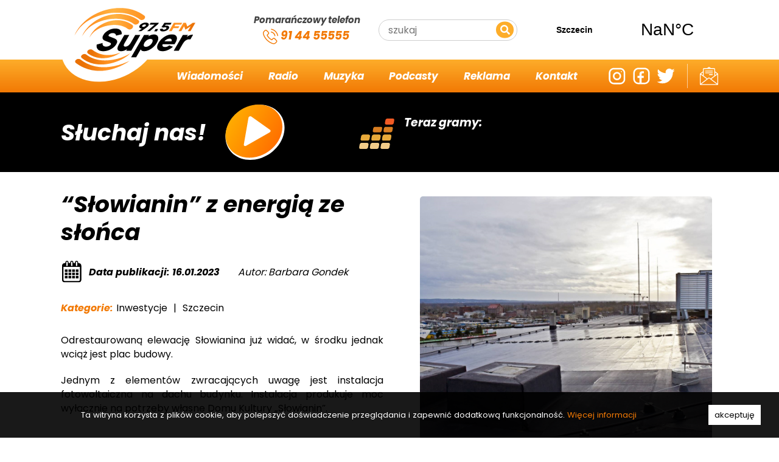

--- FILE ---
content_type: text/html; charset=UTF-8
request_url: https://super.fm/wiadomosci/3825/slowianin-z-energia-ze-slonca
body_size: 9442
content:
<!DOCTYPE html>
<html>
<head>
    <meta charset="utf-8">
<title>“Słowianin” z energią ze słońca - Super FM</title>

    <meta name="title" content="“Słowianin” z energią ze słońca">
    <meta property="og:title" content="“Słowianin” z energią ze słońca"/>

    <meta name="description" content="Odrestaurowaną elewację Słowianina już widać, w środku jednak wciąż jest plac budowy">
    <meta property="og:description" content="Odrestaurowaną elewację Słowianina już widać, w środku jednak wciąż jest plac budowy"/>

    <meta property="og:type" content="website"/>

    <meta property="og:image" content="https://super.fm/storage/app/uploads/public/63c/570/37e/63c57037e7e17612723823.jpg"/>

<meta property="og:url" content="" />


<meta name="author" content="SSI - ssi.com.pl">


<meta name="viewport" content="width=device-width, initial-scale=1.0">

<link rel="icon" type="image/png" href="https://super.fm/storage/app/uploads/public/5f8/6f3/983/5f86f3983122e636480233.png">
<link href="https://super.fm/themes/default/assets/dist/css/main.css" rel="stylesheet">


<script src="https://super.fm/themes/default/assets/dist/js/main.js"></script>

<script src="/modules/system/assets/js/framework.combined-min.js"></script>
<link rel="stylesheet" property="stylesheet" href="/modules/system/assets/css/framework.extras-min.css">


    <!-- Global site tag (gtag.js) - Google Analytics -->
<script async src="https://www.googletagmanager.com/gtag/js?id=G-3BW4HHCZME"></script>
<script>
  window.dataLayer = window.dataLayer || [];
  function gtag(){dataLayer.push(arguments);}
  gtag('js', new Date());

  gtag('config', 'G-3BW4HHCZME');
</script>
</head>
<body>

    <div id="fb-root"></div>
    <script async defer crossorigin="anonymous" src="https://connect.facebook.net/pl_PL/sdk.js#xfbml=1&version=v8.0" nonce="UCSgvGlT"></script>

    <div class="site-wrapper">
        <!-- Header -->
        <header class="header width-container  ">
            <a class="header__logo" href="/"><img src="/storage/app/media/logos/logo-super%20v5.svg" alt="Strona główna"></a>

<nav class="header__nav">
    <div class="header__top-bar">
        <div class="header__contact-wrapper">
            <span class="header__tel-label">Pomarańczowy telefon</span> 
            <a href="tel:91 44 55555" class="header__tel-contact"><svg class="svg-icon" version="1.1" id="Layer_1" xmlns="http://www.w3.org/2000/svg"
     x="0px" y="0px" width="31.793px" height="31.84px" viewBox="0 0 31.793 31.84" xml:space="preserve">
	<g>
		<path d="M25.139,19.723c-0.65-0.68-1.438-1.039-2.27-1.039c-0.828,0-1.619,0.354-2.301,1.033l-2.123,2.117
			c-0.174-0.094-0.35-0.182-0.516-0.27c-0.242-0.121-0.473-0.234-0.666-0.355c-1.99-1.264-3.799-2.91-5.531-5.041
			c-0.84-1.062-1.404-1.955-1.814-2.861c0.553-0.504,1.063-1.029,1.561-1.533c0.188-0.188,0.375-0.382,0.563-0.57
			c1.412-1.41,1.412-3.238,0-4.65l-1.834-1.834C9.998,4.51,9.783,4.295,9.582,4.081C9.18,3.663,8.756,3.234,8.318,2.831
			c-0.652-0.646-1.432-0.988-2.25-0.988c-0.82,0-1.613,0.343-2.287,0.988l-0.01,0.012L1.484,5.148
			c-0.859,0.858-1.35,1.908-1.457,3.124c-0.16,1.963,0.416,3.791,0.859,4.986c1.09,2.937,2.715,5.658,5.141,8.574
			c2.943,3.514,6.486,6.291,10.531,8.246c1.545,0.732,3.605,1.6,5.912,1.746c0.143,0.008,0.289,0.016,0.424,0.016
			c1.553,0,2.857-0.561,3.879-1.668c0.006-0.014,0.02-0.02,0.023-0.033c0.352-0.422,0.756-0.805,1.178-1.215
			c0.289-0.275,0.586-0.564,0.873-0.867c0.666-0.691,1.016-1.498,1.016-2.326c0-0.832-0.355-1.633-1.035-2.305L25.139,19.723z
			M27.545,26.799c-0.262,0.283-0.531,0.537-0.82,0.82c-0.436,0.416-0.879,0.854-1.297,1.346c-0.678,0.725-1.479,1.066-2.525,1.066
			c-0.102,0-0.209,0-0.309-0.006c-1.998-0.127-3.852-0.906-5.244-1.572c-3.803-1.842-7.143-4.455-9.916-7.768
			c-2.293-2.766-3.824-5.317-4.838-8.06C1.969,10.956,1.74,9.649,1.842,8.42C1.908,7.633,2.211,6.983,2.77,6.424l2.291-2.293
			c0.33-0.309,0.68-0.475,1.021-0.475c0.424,0,0.768,0.256,0.98,0.471l0.021,0.02C7.494,4.53,7.885,4.926,8.291,5.35
			C8.5,5.565,8.717,5.78,8.932,6l1.834,1.834c0.713,0.713,0.713,1.373,0,2.084c-0.195,0.195-0.385,0.391-0.578,0.578
			c-0.566,0.577-1.104,1.116-1.688,1.639c-0.014,0.015-0.025,0.021-0.033,0.035c-0.578,0.578-0.473,1.143-0.35,1.524l0.02,0.06
			c0.479,1.158,1.148,2.246,2.17,3.542l0.008,0.008c1.854,2.285,3.809,4.064,5.967,5.43c0.275,0.174,0.557,0.316,0.826,0.451
			c0.24,0.121,0.471,0.234,0.666,0.355c0.023,0.014,0.053,0.033,0.08,0.049c0.229,0.113,0.441,0.166,0.666,0.166
			c0.557,0,0.906-0.35,1.02-0.463l2.299-2.297c0.229-0.229,0.592-0.504,1.014-0.504c0.418,0,0.762,0.26,0.969,0.488l0.014,0.016
			l3.701,3.701C28.23,25.381,28.23,26.088,27.545,26.799z M21.818,9.979c1.277,1.277,2.105,2.876,2.406,4.637
			c0.074,0.445,0.459,0.753,0.895,0.753c0.057,0,0.104-0.006,0.154-0.014c0.498-0.08,0.826-0.552,0.746-1.047
			c-0.361-2.13-1.369-4.072-2.91-5.611C21.57,7.158,19.629,6.15,17.5,5.788c-0.498-0.08-0.961,0.25-1.049,0.737
			c-0.088,0.491,0.234,0.967,0.732,1.048C18.943,7.868,20.543,8.702,21.818,9.979z M26.988,4.805
			c-2.541-2.541-5.734-4.193-9.24-4.791c-0.49-0.088-0.955,0.249-1.041,0.738c-0.082,0.498,0.248,0.961,0.746,1.049
			c3.131,0.531,5.986,2.016,8.258,4.279c2.271,2.271,3.75,5.127,4.281,8.258c0.072,0.444,0.455,0.752,0.895,0.752
			c0.055,0,0.102-0.006,0.152-0.014c0.492-0.072,0.828-0.542,0.74-1.031C31.182,10.538,29.527,7.344,26.988,4.805z"/>
	</g>
</svg> 91 44 55555</a>
        </div>

        <form action="https://super.fm/wyszukiwanie" method="get" class="searchbar">
    <div class="searchbar__wrapper">
        <input name="q" type="text" placeholder="szukaj" autocomplete="off" class="searchbar__input">
        <button type="submit" class="searchbar__button"><i class="fas fa-search"></i></button>
    </div>
</form>        <div class="weather-widget-wrapper"  id="weather-widget">
    <a class="weatherwidget-io weather-widget" href="https://forecast7.com/pl/53d4314d55/szczecin/" data-label_1="Szczecin" data-mode="Current" data-theme="pure" >Szczecin</a>

    <script>
        !function(d, s, id) {
            var js, fjs = d.getElementsByTagName(s)[0];

            if (!d.getElementById(id)) {
                js = d.createElement(s);
                js.id = id;
                js.src = 'https://weatherwidget.io/js/widget.min.js';
                fjs.parentNode.insertBefore(js, fjs);
            }
        } (document, 'script', 'weatherwidget-io-js');
    </script>
</div>        
    </div>

    <div class="header__nav-wrapper"> 
    <ul class="header__menuList">
                        <li role="presentation" class="header__menuItem   header__menuItem--hasSubmenu">
                    <span class="header__menuLink ">Wiadomości</span>
        
                    <ul class="header__submenu header__submenu--hidden">    <li role="presentation" class="header__menuItem   ">
                    <a class="header__menuLink " href="https://super.fm/wiadomosci/szczecin" >Szczecin</a>
        
            </li>
    <li role="presentation" class="header__menuItem   ">
                    <a class="header__menuLink " href="https://super.fm/wiadomosci/pomorze-zachodnie" >Pomorze Zachodnie</a>
        
            </li>
    <li role="presentation" class="header__menuItem   ">
                    <a class="header__menuLink " href="https://super.fm/wiadomosci/polska-i-swiat" >Polska i świat</a>
        
            </li>
    <li role="presentation" class="header__menuItem   ">
                    <a class="header__menuLink " href="https://super.fm/wiadomosci/inwestycje" >Inwestycje</a>
        
            </li>
    <li role="presentation" class="header__menuItem   ">
                    <a class="header__menuLink " href="https://super.fm/wiadomosci/kultura" >Kultura</a>
        
            </li>
    <li role="presentation" class="header__menuItem   ">
                    <a class="header__menuLink " href="https://super.fm/wiadomosci/sport" >Sport</a>
        
            </li>
    <li role="presentation" class="header__menuItem   ">
                    <a class="header__menuLink " href="https://super.fm/wiadomosci/galerie-zdjec" >Galerie zdjęć</a>
        
            </li>
    <li role="presentation" class="header__menuItem   ">
                    <a class="header__menuLink " href="https://super.fm/wiadomosci" >Pokaż wszystkie</a>
        
            </li>
</ul>
            </li>
    <li role="presentation" class="header__menuItem   header__menuItem--hasSubmenu">
                    <span class="header__menuLink ">Radio</span>
        
                    <ul class="header__submenu header__submenu--hidden">    <li role="presentation" class="header__menuItem   ">
                    <a class="header__menuLink " href="https://super.fm/ramowka" >Ramówka</a>
        
            </li>
    <li role="presentation" class="header__menuItem   ">
                    <a class="header__menuLink " href="https://super.fm/zespol" >Nasz zespół</a>
        
            </li>
    <li role="presentation" class="header__menuItem   ">
                    <a class="header__menuLink " href="https://super.fm/praca" >Praca</a>
        
            </li>
</ul>
            </li>
    <li role="presentation" class="header__menuItem   header__menuItem--hasSubmenu">
                    <span class="header__menuLink ">Muzyka</span>
        
                    <ul class="header__submenu header__submenu--hidden">    <li role="presentation" class="header__menuItem   ">
                    <a class="header__menuLink " href="https://super.fm/co-bylo-grane" >Co było grane?</a>
        
            </li>
</ul>
            </li>
    <li role="presentation" class="header__menuItem   ">
                    <a class="header__menuLink " href="https://super.fm/podcasty" >Podcasty</a>
        
            </li>
    <li role="presentation" class="header__menuItem   ">
                    <a class="header__menuLink " href="https://super.fm/reklama-w-radiu" >Reklama</a>
        
            </li>
    <li role="presentation" class="header__menuItem   ">
                    <a class="header__menuLink " href="https://super.fm/kontakt" >Kontakt</a>
        
            </li>
            </ul>

    <div class="header__aside-menu">
        <ul class="header__social-media">
            <li class="header__social-media-item">
                <a href="http://instagram.com/radio_super_fm" class="header__social-media-link">
                    <svg class="svg-icon" version="1.1" id="Layer_1" xmlns="http://www.w3.org/2000/svg"
     x="0px" y="0px" width="40px" height="40px" viewBox="0 0 40 40" style="enable-background:new 0 0 40 40;" xml:space="preserve">
	<g>
		<path d="M26.551,2.201h-13.5c-6.212,0-11.25,5.038-11.25,11.25v13.5c0,6.212,5.038,11.25,11.25,11.25h13.5
			c6.212,0,11.25-5.038,11.25-11.25v-13.5C37.801,7.239,32.763,2.201,26.551,2.201L26.551,2.201z M34.426,26.951
			c0,4.342-3.532,7.875-7.875,7.875h-13.5c-4.342,0-7.875-3.533-7.875-7.875v-13.5c0-4.342,3.533-7.875,7.875-7.875h13.5
			c4.343,0,7.875,3.533,7.875,7.875V26.951z M34.426,26.951"/>
		<path d="M19.801,11.201c-4.97,0-9,4.03-9,9c0,4.97,4.03,9,9,9c4.971,0,9-4.03,9-9C28.801,15.23,24.771,11.201,19.801,11.201
			L19.801,11.201z M19.801,25.826c-3.101,0-5.625-2.524-5.625-5.625c0-3.103,2.524-5.625,5.625-5.625s5.625,2.522,5.625,5.625
			C25.426,23.302,22.901,25.826,19.801,25.826L19.801,25.826z M19.801,25.826"/>
		<path d="M30.675,10.526c0,0.662-0.537,1.199-1.199,1.199s-1.199-0.537-1.199-1.199s0.537-1.199,1.199-1.199
			S30.675,9.864,30.675,10.526L30.675,10.526z M30.675,10.526"/>
	</g>
</svg>                </a>
            </li>

            <li class="header__social-media-item">
                <a href="http://facebook.com/superfmszczecin" class="header__social-media-link">
                    <svg class="svg-icon" version="1.1" id="Layer_1" xmlns="http://www.w3.org/2000/svg"
     x="0px" y="0px" width="40px" height="40px" viewBox="0 0 40 40" style="enable-background:new 0 0 40 40;" xml:space="preserve">
	<path d="M26.791,1.958h-13.5c-6.212,0-11.25,5.037-11.25,11.249v13.501c0,6.211,5.038,11.25,11.25,11.25h13.5
		c6.213,0,11.25-5.039,11.25-11.25V13.208C38.041,6.996,33.004,1.958,26.791,1.958z M34.666,26.709c0,4.342-3.533,7.875-7.875,7.875
		h-6.54V24.27h4.79l0.002-4.542h-4.792V16.49c0-0.385,0.023-0.741,0.117-1.083c0.091-0.338,0.273-0.673,0.566-0.915
		c0.195-0.162,0.428-0.279,0.682-0.357c0.342-0.104,0.727-0.146,1.182-0.146l2.414-0.002V9.768l-3.586-0.005
		c-1.895,0.002-3.388,0.619-4.428,1.684c-1.038,1.066-1.645,2.61-1.647,4.564v3.716h-4.179v4.542h4.179v10.314h-2.259
		c-4.342,0-7.875-3.533-7.875-7.875V13.208c0-4.342,3.533-7.875,7.875-7.875h13.5c4.342,0,7.875,3.533,7.875,7.875V26.709z"/>
</svg>                </a>
            </li>

            <li class="header__social-media-item">
                <a href="http://twitter.com/radio_superfm" class="header__social-media-link">
                    <svg class="svg-icon" version="1.1" class="svg-icon" id="Layer_1" xmlns="http://www.w3.org/2000/svg" xmlns:xlink="http://www.w3.org/1999/xlink" x="0px" y="0px"
	 width="40px" height="40px" viewBox="0 0 40 40" enable-background="new 0 0 40 40" xml:space="preserve">
	<path d="M39.5,7.598c-1.45,0.652-2.995,1.085-4.606,1.295c1.656-1.015,2.922-2.61,3.518-4.533c-1.546,0.945-3.252,1.613-5.07,1.985
		C31.873,4.743,29.781,3.75,27.5,3.75c-4.427,0-7.99,3.685-7.99,8.203c0,0.65,0.054,1.275,0.185,1.87
		c-6.647-0.332-12.529-3.6-16.48-8.577C2.526,6.473,2.121,7.877,2.121,9.39c0,2.84,1.426,5.357,3.551,6.815
		c-1.285-0.025-2.545-0.408-3.612-1.01v0.09c0,3.984,2.771,7.295,6.406,8.058c-0.651,0.183-1.36,0.27-2.096,0.27
		c-0.512,0-1.029-0.03-1.514-0.14c1.036,3.247,3.976,5.635,7.471,5.712c-2.72,2.183-6.174,3.498-9.913,3.498
		c-0.656,0-1.285-0.03-1.914-0.112c3.542,2.342,7.739,3.68,12.266,3.68c14.713,0,22.756-12.5,22.756-23.335
		c0-0.362-0.012-0.712-0.029-1.06C37.08,10.7,38.413,9.257,39.5,7.598z"/>
</svg>                </a>
            </li>
        </ul>

        <ul class="header__contact">
            <li class="header__contact-item header__contact-item--phone">
                <a class="header__contact-link" href="tel:91 44 55555"><svg class="svg-icon" version="1.1" id="Layer_1" xmlns="http://www.w3.org/2000/svg"
     x="0px" y="0px" width="31.793px" height="31.84px" viewBox="0 0 31.793 31.84" xml:space="preserve">
	<g>
		<path d="M25.139,19.723c-0.65-0.68-1.438-1.039-2.27-1.039c-0.828,0-1.619,0.354-2.301,1.033l-2.123,2.117
			c-0.174-0.094-0.35-0.182-0.516-0.27c-0.242-0.121-0.473-0.234-0.666-0.355c-1.99-1.264-3.799-2.91-5.531-5.041
			c-0.84-1.062-1.404-1.955-1.814-2.861c0.553-0.504,1.063-1.029,1.561-1.533c0.188-0.188,0.375-0.382,0.563-0.57
			c1.412-1.41,1.412-3.238,0-4.65l-1.834-1.834C9.998,4.51,9.783,4.295,9.582,4.081C9.18,3.663,8.756,3.234,8.318,2.831
			c-0.652-0.646-1.432-0.988-2.25-0.988c-0.82,0-1.613,0.343-2.287,0.988l-0.01,0.012L1.484,5.148
			c-0.859,0.858-1.35,1.908-1.457,3.124c-0.16,1.963,0.416,3.791,0.859,4.986c1.09,2.937,2.715,5.658,5.141,8.574
			c2.943,3.514,6.486,6.291,10.531,8.246c1.545,0.732,3.605,1.6,5.912,1.746c0.143,0.008,0.289,0.016,0.424,0.016
			c1.553,0,2.857-0.561,3.879-1.668c0.006-0.014,0.02-0.02,0.023-0.033c0.352-0.422,0.756-0.805,1.178-1.215
			c0.289-0.275,0.586-0.564,0.873-0.867c0.666-0.691,1.016-1.498,1.016-2.326c0-0.832-0.355-1.633-1.035-2.305L25.139,19.723z
			M27.545,26.799c-0.262,0.283-0.531,0.537-0.82,0.82c-0.436,0.416-0.879,0.854-1.297,1.346c-0.678,0.725-1.479,1.066-2.525,1.066
			c-0.102,0-0.209,0-0.309-0.006c-1.998-0.127-3.852-0.906-5.244-1.572c-3.803-1.842-7.143-4.455-9.916-7.768
			c-2.293-2.766-3.824-5.317-4.838-8.06C1.969,10.956,1.74,9.649,1.842,8.42C1.908,7.633,2.211,6.983,2.77,6.424l2.291-2.293
			c0.33-0.309,0.68-0.475,1.021-0.475c0.424,0,0.768,0.256,0.98,0.471l0.021,0.02C7.494,4.53,7.885,4.926,8.291,5.35
			C8.5,5.565,8.717,5.78,8.932,6l1.834,1.834c0.713,0.713,0.713,1.373,0,2.084c-0.195,0.195-0.385,0.391-0.578,0.578
			c-0.566,0.577-1.104,1.116-1.688,1.639c-0.014,0.015-0.025,0.021-0.033,0.035c-0.578,0.578-0.473,1.143-0.35,1.524l0.02,0.06
			c0.479,1.158,1.148,2.246,2.17,3.542l0.008,0.008c1.854,2.285,3.809,4.064,5.967,5.43c0.275,0.174,0.557,0.316,0.826,0.451
			c0.24,0.121,0.471,0.234,0.666,0.355c0.023,0.014,0.053,0.033,0.08,0.049c0.229,0.113,0.441,0.166,0.666,0.166
			c0.557,0,0.906-0.35,1.02-0.463l2.299-2.297c0.229-0.229,0.592-0.504,1.014-0.504c0.418,0,0.762,0.26,0.969,0.488l0.014,0.016
			l3.701,3.701C28.23,25.381,28.23,26.088,27.545,26.799z M21.818,9.979c1.277,1.277,2.105,2.876,2.406,4.637
			c0.074,0.445,0.459,0.753,0.895,0.753c0.057,0,0.104-0.006,0.154-0.014c0.498-0.08,0.826-0.552,0.746-1.047
			c-0.361-2.13-1.369-4.072-2.91-5.611C21.57,7.158,19.629,6.15,17.5,5.788c-0.498-0.08-0.961,0.25-1.049,0.737
			c-0.088,0.491,0.234,0.967,0.732,1.048C18.943,7.868,20.543,8.702,21.818,9.979z M26.988,4.805
			c-2.541-2.541-5.734-4.193-9.24-4.791c-0.49-0.088-0.955,0.249-1.041,0.738c-0.082,0.498,0.248,0.961,0.746,1.049
			c3.131,0.531,5.986,2.016,8.258,4.279c2.271,2.271,3.75,5.127,4.281,8.258c0.072,0.444,0.455,0.752,0.895,0.752
			c0.055,0,0.102-0.006,0.152-0.014c0.492-0.072,0.828-0.542,0.74-1.031C31.182,10.538,29.527,7.344,26.988,4.805z"/>
	</g>
</svg></a>
            </li>

            <li class="header__contact-item header__contact-item--email">
                <a class="header__contact-link" href="mailto:radio@super.fm"><svg class="svg-icon" version="1.1" id="Layer_1" xmlns="http://www.w3.org/2000/svg" x="0px" y="0px" width="34.399px" height="34.398px" viewBox="0 0 34.399 34.398" xml:space="preserve">
	<g>
		<path d="M34.399,13.03H34.36c0-0.003-0.002-0.006-0.002-0.008c-0.008-0.034-0.021-0.074-0.033-0.106
			c-0.037-0.065-0.059-0.105-0.094-0.147c-0.018-0.027-0.053-0.068-0.094-0.105l-0.004-0.01L28.729,8.45l0.002-4.287
			c0-1.049-0.85-1.898-1.898-1.898h-6.074l-2.404-1.869C18.014,0.131,17.604,0,17.197,0c-0.408,0-0.818,0.134-1.156,0.397
			l-2.404,1.867H7.564c-1.049,0-1.898,0.85-1.898,1.898V8.45l-5.37,4.174l-0.053,0.055c-0.023,0.021-0.06,0.063-0.089,0.104
			c-0.017,0.024-0.042,0.06-0.065,0.097c-0.03,0.068-0.045,0.112-0.056,0.163c-0.008,0.025-0.021,0.078-0.025,0.138l-0.004,0.006
			L0,32.498c0.002,0.176,0.028,0.348,0.077,0.512C0.026,33.113,0,33.226,0,33.341c0,0.158,0.049,0.316,0.15,0.453
			c0.144,0.197,0.374,0.309,0.612,0.309c0.038,0,0.076-0.002,0.114-0.008c0.304,0.195,0.658,0.303,1.021,0.303h30.6
			c0.365-0.002,0.721-0.109,1.025-0.307c0.033,0.006,0.066,0.01,0.1,0.01l0.207,0.01v-0.035c0.197-0.055,0.367-0.188,0.469-0.367
			c0.066-0.121,0.096-0.246,0.096-0.369c0-0.115-0.025-0.225-0.074-0.324c0.051-0.168,0.076-0.34,0.078-0.516V13.03z M28.729,10.392
			l3.457,2.688l-3.457,2.601V10.392z M16.857,1.45l0.125,0.156c0.061-0.051,0.135-0.076,0.211-0.076
			c0.076,0.002,0.15,0.025,0.218,0.076l0.845,0.658h-2.121l0.844-0.658L16.857,1.45z M7.194,4.163c0-0.203,0.165-0.365,0.368-0.365
			h19.268c0.201,0,0.363,0.162,0.365,0.365v12.67l-6.891,5.184L18.352,20.5c-0.34-0.264-0.75-0.396-1.157-0.396
			c-0.408,0-0.818,0.133-1.154,0.396l-1.956,1.52l-6.891-5.185V4.163z M5.662,10.394v5.287l-3.457-2.602L5.662,10.394z M1.528,31.771
			V14.493l11.301,8.502L1.528,31.771z M2.62,32.865L16.979,21.71c0.063-0.051,0.138-0.074,0.214-0.074
			c0.074,0,0.15,0.023,0.218,0.076l14.363,11.152H2.62z M21.561,22.992l11.299-8.499l0.002,17.278L21.561,22.992z M24.516,11.198
			c0-0.424-0.344-0.766-0.768-0.766H10.646c-0.425,0-0.767,0.344-0.767,0.766c0,0.423,0.342,0.766,0.767,0.768h13.103
			C24.172,11.964,24.516,11.621,24.516,11.198z M23.749,13.83h-5.984c-0.423,0.002-0.767,0.345-0.767,0.769
			c0,0.422,0.344,0.767,0.767,0.767h5.984c0.424,0,0.768-0.345,0.768-0.767C24.516,14.175,24.172,13.83,23.749,13.83z M10.646,8.565
			h13.103c0.424,0,0.768-0.344,0.768-0.767c0-0.425-0.344-0.767-0.768-0.767H10.646c-0.425,0-0.767,0.342-0.767,0.767
			C9.879,8.222,10.221,8.565,10.646,8.565z"/>
	</g>
</svg></a>
            </li>
        </ul>
    </div>
</div></nav>

<div class="header__hamburger">
    <span></span>
    <span></span>
    <span></span>
</div>

<div class="header__player-bar">
    <div class="header__player">
        <span class="header__player-label">Słuchaj nas!</span>

        <button class="header__play-button" id="player-link">
            <svg version="1.1" id="Warstwa_1" xmlns="http://www.w3.org/2000/svg" xmlns:xlink="http://www.w3.org/1999/xlink" x="0px" y="0px"
	 width="177.031px" height="165.956px" viewBox="0 0 177.031 165.956" enable-background="new 0 0 177.031 165.956"
	 xml:space="preserve">
	<g>
		<path class="inside-shape" fill="#FFFFFF" d="M160.438,24.526c-13.771-15.646-34.2-24.264-57.523-24.264S56.167,8.88,36.956,24.526
			C17.745,40.175,5.046,60.98,1.2,83.109c-3.846,22.13,1.62,42.935,15.393,58.581c13.771,15.648,34.201,24.266,57.523,24.266
			c23.323,0,46.748-8.617,65.959-24.266c19.213-15.647,31.91-36.452,35.756-58.581S174.212,40.176,160.438,24.526z"/>

		<linearGradient id="SVGID_1_" gradientUnits="userSpaceOnUse" x1="152.8516" y1="118.6973" x2="17.8277" y2="40.7412">
			<stop  offset="0" style="stop-color:#FF7000"/>
			<stop  offset="1" style="stop-color:#FFAB00"/>
		</linearGradient>

		<path fill="url(#SVGID_1_)" d="M154.548,23.349C141.296,8.292,121.638,0,99.196,0c-22.443,0-44.983,8.292-63.47,23.349
			C17.24,38.406,5.021,58.426,1.32,79.719c-3.701,21.295,1.56,41.314,14.812,56.371s32.91,23.349,55.352,23.349
			c22.443,0,44.984-8.292,63.469-23.349c18.488-15.058,30.706-35.077,34.406-56.371C173.06,58.426,167.801,38.406,154.548,23.349z
			M132.218,83.606l-70.236,40.025c-0.914,0.521-1.912,0.785-2.867,0.785c-0.796,0-1.562-0.184-2.227-0.553
			c-1.459-0.812-2.184-2.396-1.884-4.119l13.913-80.052c0.3-1.723,1.574-3.306,3.316-4.119c1.741-0.812,3.669-0.723,5.014,0.232
			l56.32,40.026c1.219,0.866,1.789,2.325,1.518,3.887C134.812,81.282,133.736,82.74,132.218,83.606z"/>
	</g>
</svg>                     
        </button>
    </div>

    <div class="header__current-play-wrapper">
        <div class="header__player-decorator">
            <svg version="1.1" id="Warstwa_1" xmlns="http://www.w3.org/2000/svg" xmlns:xlink="http://www.w3.org/1999/xlink" x="0px" y="0px"
	 width="66px" height="56px" viewBox="0 0 66 56" enable-background="new 0 0 66 56" xml:space="preserve">
	<g>
		<g>
			<path fill="#F2CC89" d="M55.986,52.554c-0.289,1.627-1.865,2.946-3.5,2.946H42.375c-1.637,0-2.738-1.319-2.449-2.946l0.865-4.945
				c0.291-1.626,1.877-3.109,3.513-3.109h10.111c1.636,0,2.728,1.482,2.437,3.109L55.986,52.554z"/>
			<path fill="#E9AA3A" d="M58.643,37.618c-0.29,1.627-1.86,2.882-3.495,2.882H45.035c-1.635,0-2.743-1.255-2.453-2.882l0.869-4.977
				c0.289-1.626,1.879-3.142,3.514-3.142h10.111c1.635,0,2.725,1.515,2.436,3.142L58.643,37.618z"/>
			<path fill="#D97E21" d="M61.299,22.683c-0.289,1.627-1.855,2.817-3.49,2.817H47.697c-1.637,0-2.748-1.19-2.457-2.817l0.832-4.509
				c0.291-1.626,1.848-2.674,3.482-2.674h10.111c1.637,0,2.758,1.048,2.467,2.674L61.299,22.683z"/>
			<path fill="#F15A24" d="M63.878,8.396c-0.29,1.626-1.876,3.104-3.511,3.104H50.254c-1.637,0-2.726-1.478-2.436-3.104l0.858-4.866
				c0.29-1.627,1.872-3.031,3.507-3.031h10.113c1.635,0,2.73,1.404,2.44,3.031L63.878,8.396z"/>
		</g>

		<g>
			<path fill="#F2CC89" d="M36.654,52.554c-0.291,1.627-1.863,2.946-3.5,2.946H23.041c-1.635,0-2.736-1.319-2.447-2.946l0.865-4.945
				c0.291-1.626,1.878-3.109,3.514-3.109h10.111c1.636,0,2.727,1.482,2.436,3.109L36.654,52.554z"/>
			<path fill="#E9AA3A" d="M39.311,37.618c-0.289,1.627-1.859,2.882-3.495,2.882H25.703c-1.637,0-2.742-1.255-2.451-2.882
				l0.865-4.977c0.291-1.626,1.879-3.142,3.516-3.142h10.111c1.637,0,2.725,1.515,2.434,3.142L39.311,37.618z"/>
			<path fill="#D97E21" d="M41.967,22.683c-0.29,1.627-1.855,2.817-3.49,2.817H28.363c-1.637,0-2.746-1.19-2.457-2.817l0.836-4.509
				c0.289-1.626,1.846-2.674,3.48-2.674h10.113c1.635,0,2.756,1.048,2.467,2.674L41.967,22.683z"/>
		</g>

		<g>
			<path fill="#F2CC89" d="M17.322,52.554c-0.289,1.627-1.865,2.946-3.5,2.946H3.709c-1.635,0-2.736-1.319-2.447-2.946l0.865-4.945
				C2.418,45.982,4.004,44.5,5.64,44.5h10.112c1.636,0,2.727,1.482,2.436,3.109L17.322,52.554z"/>
			<path fill="#E9AA3A" d="M19.979,37.618c-0.29,1.627-1.858,2.882-3.495,2.882H6.371c-1.636,0-2.742-1.255-2.453-2.882l0.869-4.977
				C5.076,31.015,6.666,29.5,8.301,29.5h10.113c1.635,0,2.723,1.515,2.434,3.142L19.979,37.618z"/>
		</g>
	</g>
</svg>        </div>

        <div class="header__current-play-inner-wrapper">
            <span class="header__current-play-label">Teraz gramy:</span>
            <span class="header__ticker" id="ticker"></span>
        </div>
    </div>
</div>        </header>

        <!-- Content -->
        <section class="content content--news width-container ">
            
	<div class="news">
		<div class="news__left-column">
			<h1 class="news__title">“Słowianin” z energią ze słońca</h1>

			<div class="news__details">
				<div class="news__date">
					<img src="/plugins/ssi/news/assets/images/calendar.svg" alt="Kalendarz">
					<p>Data publikacji: 16.01.2023</p>
				</div>

									<span class="news__author">Autor: Barbara Gondek</span>
							</div>

							<div class="news__specification">
					<p>Kategorie: </p>

					<div class="news__specifications">
													<span>Inwestycje</span>
													<span>Szczecin</span>
											</div>
				</div>
			
			<div class="news__content">
				<p style="text-align: justify;">Odrestaurowaną elewację Słowianina już widać, w środku jednak wciąż jest plac budowy.</p>

<p style="text-align: justify;">Jednym z elementów zwracających uwagę jest instalacja fotowoltaiczna na dachu budynku. Instalacja produkuje moc wyłącznie na potrzeby własne Domu Kultury „Słowianin”.</p>

<p style="text-align: justify;">
	<br>
</p>

<p style="text-align: justify;">Po przebudowie obiekt będzie miał nowy, bardziej funkcjonalny układ pomieszczeń dostosowany do obowiązujących norm.</p>

<p style="text-align: justify;">
	<br>
</p>

<p style="text-align: justify;">Prace remontowe mają się zakończyć w II kwartale tego roku.</p>

<p>
	<br>
</p>

<p>
	<br>
</p>

<p>
	<br>
</p>

<p>
	<br>
</p>
			</div>

					</div>

		<div class="news__right-column">
			<h1 class="news__title">“Słowianin” z energią ze słońca</h1>

			<div class="news__details">
				<div class="news__date">
					<img src="/plugins/ssi/news/assets/images/calendar.svg" alt="Kalendarz">

					<p>Data publikacji: 16.01.2023</p>
				</div>

									<span class="news__author">Autor: Barbara Gondek</span>
							</div>

			<div class="news__main-slider" id="main-photo-slider">
															<a href="https://super.fm/storage/app/uploads/public/49d/94b/4dc/thumb__1400_0_0_0_auto.jpg" class="simplelightbox news__main-slider-link">
							<div class="news__main-slider-image" style="background-image: url(https://super.fm/storage/app/uploads/public/49d/94b/4dc/thumb__0_450_0_0_auto.jpg)">
															</div>
						</a>
											<a href="https://super.fm/storage/app/uploads/public/8de/3dd/708/thumb__1400_0_0_0_auto.jpg" class="simplelightbox news__main-slider-link">
							<div class="news__main-slider-image" style="background-image: url(https://super.fm/storage/app/uploads/public/8de/3dd/708/thumb__0_450_0_0_auto.jpg)">
															</div>
						</a>
											<a href="https://super.fm/storage/app/uploads/public/b1b/a5b/e44/thumb__1400_0_0_0_auto.jpg" class="simplelightbox news__main-slider-link">
							<div class="news__main-slider-image" style="background-image: url(https://super.fm/storage/app/uploads/public/b1b/a5b/e44/thumb__0_450_0_0_auto.jpg)">
															</div>
						</a>
											<a href="https://super.fm/storage/app/uploads/public/9cf/7e4/972/thumb__1400_0_0_0_auto.jpg" class="simplelightbox news__main-slider-link">
							<div class="news__main-slider-image" style="background-image: url(https://super.fm/storage/app/uploads/public/9cf/7e4/972/thumb__0_450_0_0_auto.jpg)">
															</div>
						</a>
											<a href="https://super.fm/storage/app/uploads/public/439/1cc/057/thumb__1400_0_0_0_auto.jpg" class="simplelightbox news__main-slider-link">
							<div class="news__main-slider-image" style="background-image: url(https://super.fm/storage/app/uploads/public/439/1cc/057/thumb__0_450_0_0_auto.jpg)">
															</div>
						</a>
											<a href="https://super.fm/storage/app/uploads/public/23e/fe2/84d/thumb__1400_0_0_0_auto.jpg" class="simplelightbox news__main-slider-link">
							<div class="news__main-slider-image" style="background-image: url(https://super.fm/storage/app/uploads/public/23e/fe2/84d/thumb__0_450_0_0_auto.jpg)">
															</div>
						</a>
											<a href="https://super.fm/storage/app/uploads/public/362/cd9/a55/thumb__1400_0_0_0_auto.jpg" class="simplelightbox news__main-slider-link">
							<div class="news__main-slider-image" style="background-image: url(https://super.fm/storage/app/uploads/public/362/cd9/a55/thumb__0_450_0_0_auto.jpg)">
															</div>
						</a>
											<a href="https://super.fm/storage/app/uploads/public/abc/b51/75a/thumb__1400_0_0_0_auto.jpg" class="simplelightbox news__main-slider-link">
							<div class="news__main-slider-image" style="background-image: url(https://super.fm/storage/app/uploads/public/abc/b51/75a/thumb__0_450_0_0_auto.jpg)">
															</div>
						</a>
											<a href="https://super.fm/storage/app/uploads/public/c1c/638/824/thumb__1400_0_0_0_auto.jpg" class="simplelightbox news__main-slider-link">
							<div class="news__main-slider-image" style="background-image: url(https://super.fm/storage/app/uploads/public/c1c/638/824/thumb__0_450_0_0_auto.jpg)">
															</div>
						</a>
											<a href="https://super.fm/storage/app/uploads/public/6d1/f7c/616/thumb__1400_0_0_0_auto.jpg" class="simplelightbox news__main-slider-link">
							<div class="news__main-slider-image" style="background-image: url(https://super.fm/storage/app/uploads/public/6d1/f7c/616/thumb__0_450_0_0_auto.jpg)">
															</div>
						</a>
											<a href="https://super.fm/storage/app/uploads/public/164/e54/74e/thumb__1400_0_0_0_auto.jpg" class="simplelightbox news__main-slider-link">
							<div class="news__main-slider-image" style="background-image: url(https://super.fm/storage/app/uploads/public/164/e54/74e/thumb__0_450_0_0_auto.jpg)">
															</div>
						</a>
											<a href="https://super.fm/storage/app/uploads/public/1ea/eca/18d/thumb__1400_0_0_0_auto.jpg" class="simplelightbox news__main-slider-link">
							<div class="news__main-slider-image" style="background-image: url(https://super.fm/storage/app/uploads/public/1ea/eca/18d/thumb__0_450_0_0_auto.jpg)">
															</div>
						</a>
												</div>

							<div class="news__nav-slider" id="other-photos-slider">
					
											<div class="news__nav-slider-image-wrapper">
							<div class="news__nav-slider-image" style="background-image: url(https://super.fm/storage/app/uploads/public/63c/56f/d7a/63c56fd7a0404523344865.jpg)"></div>
						</div>
											<div class="news__nav-slider-image-wrapper">
							<div class="news__nav-slider-image" style="background-image: url(https://super.fm/storage/app/uploads/public/63c/56f/d7a/63c56fd7aa55e434358449.jpg)"></div>
						</div>
											<div class="news__nav-slider-image-wrapper">
							<div class="news__nav-slider-image" style="background-image: url(https://super.fm/storage/app/uploads/public/63c/56f/d7e/63c56fd7e13f3028961016.jpg)"></div>
						</div>
											<div class="news__nav-slider-image-wrapper">
							<div class="news__nav-slider-image" style="background-image: url(https://super.fm/storage/app/uploads/public/63c/56f/d81/63c56fd811630310880709.jpg)"></div>
						</div>
											<div class="news__nav-slider-image-wrapper">
							<div class="news__nav-slider-image" style="background-image: url(https://super.fm/storage/app/uploads/public/63c/56f/d87/63c56fd87b7b9681520609.jpg)"></div>
						</div>
											<div class="news__nav-slider-image-wrapper">
							<div class="news__nav-slider-image" style="background-image: url(https://super.fm/storage/app/uploads/public/63c/56f/d89/63c56fd89e104963757783.jpg)"></div>
						</div>
											<div class="news__nav-slider-image-wrapper">
							<div class="news__nav-slider-image" style="background-image: url(https://super.fm/storage/app/uploads/public/63c/56f/d8b/63c56fd8b4376589284315.jpg)"></div>
						</div>
											<div class="news__nav-slider-image-wrapper">
							<div class="news__nav-slider-image" style="background-image: url(https://super.fm/storage/app/uploads/public/63c/56f/d8d/63c56fd8df35d405554670.jpg)"></div>
						</div>
											<div class="news__nav-slider-image-wrapper">
							<div class="news__nav-slider-image" style="background-image: url(https://super.fm/storage/app/uploads/public/63c/56f/d90/63c56fd90e86b829237904.jpg)"></div>
						</div>
											<div class="news__nav-slider-image-wrapper">
							<div class="news__nav-slider-image" style="background-image: url(https://super.fm/storage/app/uploads/public/63c/56f/d93/63c56fd9360e2243933149.jpg)"></div>
						</div>
											<div class="news__nav-slider-image-wrapper">
							<div class="news__nav-slider-image" style="background-image: url(https://super.fm/storage/app/uploads/public/63c/56f/d97/63c56fd97cdd3652031606.jpg)"></div>
						</div>
											<div class="news__nav-slider-image-wrapper">
							<div class="news__nav-slider-image" style="background-image: url(https://super.fm/storage/app/uploads/public/63c/56f/d9b/63c56fd9b8546127056334.jpg)"></div>
						</div>
									</div>
					</div>
	</div>

            <div class="social-media-wrapper" style="display: flex; flex-wrap: wrap">

                <iframe src="https://www.facebook.com/plugins/like.php?href=https://www.facebook.com/superfmszczecin&width=68&layout=button&action=like&size=large&share=false&height=65&appId=1229333377235201" width="106" height="40" style="border:none;overflow:hidden" scrolling="no" frameborder="0" allowfullscreen="true" allow="autoplay; clipboard-write; encrypted-media; picture-in-picture; web-share"></iframe>
                <iframe src="https://www.facebook.com/plugins/share_button.php?href=https://super.fm/wiadomosci/3825/slowianin-z-energia-ze-slonca&layout=button&size=large&appId=1229333377235201&width=77&height=28" width="119" height="40" style="border:none;overflow:hidden" scrolling="no" frameborder="0" allowfullscreen="true" allow="autoplay; clipboard-write; encrypted-media; picture-in-picture; web-share"></iframe>              
                <a href="https://twitter.com/share?ref_src=twsrc%5Etfw" data-size="large" class="twitter-share-button" data-show-count="false">Tweet</a><script async src="https://platform.twitter.com/widgets.js" charset="utf-8"></script>


            </div>
           
        </section>

        <!-- Footer -->
        <footer class="width-container ">
            <div class="footer-company">
    <a href="/" class="footer-company__logo"><img src="/storage/app/media/logos/logo-super%20v5.svg" alt="Strona główna"></a>
    <div class="footer-company__container">
            <ul class="footer-company__menu-wrapper footer-company__menu-wrapper--nav">
            <li class="footer-company__item ">
                    <a href="https://super.fm/wiadomosci" class="footer-company__link ">
                                    Wiadomości
                            </a>
        
                    <ul class="footer-company__submenu">
                    <li class="footer-company__item ">
                    <a href="https://super.fm/wiadomosci/szczecin" class="footer-company__link ">
                                    Szczecin
                            </a>
        
            </li>
    <li class="footer-company__item ">
                    <a href="https://super.fm/wiadomosci/pomorze-zachodnie" class="footer-company__link ">
                                    Pomorze Zachodnie
                            </a>
        
            </li>
    <li class="footer-company__item ">
                    <a href="https://super.fm/wiadomosci/polska-i-swiat" class="footer-company__link ">
                                    Polska i świat
                            </a>
        
            </li>
    <li class="footer-company__item ">
                    <a href="https://super.fm/wiadomosci/inwestycje" class="footer-company__link ">
                                    Inwestycje
                            </a>
        
            </li>
    <li class="footer-company__item ">
                    <a href="https://super.fm/wiadomosci/kultura" class="footer-company__link ">
                                    Kultura
                            </a>
        
            </li>
    <li class="footer-company__item ">
                    <a href="https://super.fm/wiadomosci/sport" class="footer-company__link ">
                                    Sport
                            </a>
        
            </li>
    <li class="footer-company__item ">
                    <a href="https://super.fm/wiadomosci/galerie-zdjec" class="footer-company__link ">
                                    Galerie zdjęć
                            </a>
        
            </li>
            </ul>
            </li>
    <li class="footer-company__item ">
                    <span class="footer-company__link footer-company__link--header ">
                Radio
            </span>
        
                    <ul class="footer-company__submenu">
                    <li class="footer-company__item ">
                    <a href="https://super.fm/podcasty" class="footer-company__link ">
                                    Podcasty
                            </a>
        
            </li>
    <li class="footer-company__item ">
                    <a href="https://super.fm/ramowka" class="footer-company__link ">
                                    Ramówka
                            </a>
        
            </li>
    <li class="footer-company__item ">
                    <a href="https://super.fm/zespol" class="footer-company__link ">
                                    Nasz zespół
                            </a>
        
            </li>
    <li class="footer-company__item ">
                    <a href="https://super.fm/praca" class="footer-company__link ">
                                    Praca
                            </a>
        
            </li>
    <li class="footer-company__item ">
                    <a href="https://super.fm/reklama-w-radiu" class="footer-company__link ">
                                    Reklama
                            </a>
        
            </li>
    <li class="footer-company__item ">
                    <a href="https://super.fm/kontakt" class="footer-company__link ">
                                    Kontakt
                            </a>
        
            </li>
            </ul>
            </li>
    <li class="footer-company__item ">
                    <span class="footer-company__link footer-company__link--header ">
                Muzyka
            </span>
        
                    <ul class="footer-company__submenu">
                    <li class="footer-company__item ">
                    <a href="https://super.fm/co-bylo-grane" class="footer-company__link ">
                                    Co było grane?
                            </a>
        
            </li>
            </ul>
            </li>
    <li class="footer-company__item item-media">
                    <span class="footer-company__link footer-company__link--header media">
                Bądź bliżej nas
            </span>
        
                    <ul class="footer-company__submenu">
                    <li class="footer-company__item item-instagram">
                    <a href="https://www.instagram.com/radio_super_fm/" class="footer-company__link instagram">
                                    <svg class="svg-icon" version="1.1" id="Layer_1" xmlns="http://www.w3.org/2000/svg"
     x="0px" y="0px" width="40px" height="40px" viewBox="0 0 40 40" style="enable-background:new 0 0 40 40;" xml:space="preserve">
	<g>
		<path d="M26.551,2.201h-13.5c-6.212,0-11.25,5.038-11.25,11.25v13.5c0,6.212,5.038,11.25,11.25,11.25h13.5
			c6.212,0,11.25-5.038,11.25-11.25v-13.5C37.801,7.239,32.763,2.201,26.551,2.201L26.551,2.201z M34.426,26.951
			c0,4.342-3.532,7.875-7.875,7.875h-13.5c-4.342,0-7.875-3.533-7.875-7.875v-13.5c0-4.342,3.533-7.875,7.875-7.875h13.5
			c4.343,0,7.875,3.533,7.875,7.875V26.951z M34.426,26.951"/>
		<path d="M19.801,11.201c-4.97,0-9,4.03-9,9c0,4.97,4.03,9,9,9c4.971,0,9-4.03,9-9C28.801,15.23,24.771,11.201,19.801,11.201
			L19.801,11.201z M19.801,25.826c-3.101,0-5.625-2.524-5.625-5.625c0-3.103,2.524-5.625,5.625-5.625s5.625,2.522,5.625,5.625
			C25.426,23.302,22.901,25.826,19.801,25.826L19.801,25.826z M19.801,25.826"/>
		<path d="M30.675,10.526c0,0.662-0.537,1.199-1.199,1.199s-1.199-0.537-1.199-1.199s0.537-1.199,1.199-1.199
			S30.675,9.864,30.675,10.526L30.675,10.526z M30.675,10.526"/>
	</g>
</svg>                            </a>
        
            </li>
    <li class="footer-company__item item-facebook">
                    <a href="https://www.facebook.com/superfmszczecin/" class="footer-company__link facebook">
                                    <svg class="svg-icon" version="1.1" id="Layer_1" xmlns="http://www.w3.org/2000/svg"
     x="0px" y="0px" width="40px" height="40px" viewBox="0 0 40 40" style="enable-background:new 0 0 40 40;" xml:space="preserve">
	<path d="M26.791,1.958h-13.5c-6.212,0-11.25,5.037-11.25,11.249v13.501c0,6.211,5.038,11.25,11.25,11.25h13.5
		c6.213,0,11.25-5.039,11.25-11.25V13.208C38.041,6.996,33.004,1.958,26.791,1.958z M34.666,26.709c0,4.342-3.533,7.875-7.875,7.875
		h-6.54V24.27h4.79l0.002-4.542h-4.792V16.49c0-0.385,0.023-0.741,0.117-1.083c0.091-0.338,0.273-0.673,0.566-0.915
		c0.195-0.162,0.428-0.279,0.682-0.357c0.342-0.104,0.727-0.146,1.182-0.146l2.414-0.002V9.768l-3.586-0.005
		c-1.895,0.002-3.388,0.619-4.428,1.684c-1.038,1.066-1.645,2.61-1.647,4.564v3.716h-4.179v4.542h4.179v10.314h-2.259
		c-4.342,0-7.875-3.533-7.875-7.875V13.208c0-4.342,3.533-7.875,7.875-7.875h13.5c4.342,0,7.875,3.533,7.875,7.875V26.709z"/>
</svg>                            </a>
        
            </li>
    <li class="footer-company__item item-twitter">
                    <a href="https://twitter.com/Radio_SuperFM" class="footer-company__link twitter">
                                    <svg class="svg-icon" version="1.1" class="svg-icon" id="Layer_1" xmlns="http://www.w3.org/2000/svg" xmlns:xlink="http://www.w3.org/1999/xlink" x="0px" y="0px"
	 width="40px" height="40px" viewBox="0 0 40 40" enable-background="new 0 0 40 40" xml:space="preserve">
	<path d="M39.5,7.598c-1.45,0.652-2.995,1.085-4.606,1.295c1.656-1.015,2.922-2.61,3.518-4.533c-1.546,0.945-3.252,1.613-5.07,1.985
		C31.873,4.743,29.781,3.75,27.5,3.75c-4.427,0-7.99,3.685-7.99,8.203c0,0.65,0.054,1.275,0.185,1.87
		c-6.647-0.332-12.529-3.6-16.48-8.577C2.526,6.473,2.121,7.877,2.121,9.39c0,2.84,1.426,5.357,3.551,6.815
		c-1.285-0.025-2.545-0.408-3.612-1.01v0.09c0,3.984,2.771,7.295,6.406,8.058c-0.651,0.183-1.36,0.27-2.096,0.27
		c-0.512,0-1.029-0.03-1.514-0.14c1.036,3.247,3.976,5.635,7.471,5.712c-2.72,2.183-6.174,3.498-9.913,3.498
		c-0.656,0-1.285-0.03-1.914-0.112c3.542,2.342,7.739,3.68,12.266,3.68c14.713,0,22.756-12.5,22.756-23.335
		c0-0.362-0.012-0.712-0.029-1.06C37.08,10.7,38.413,9.257,39.5,7.598z"/>
</svg>                            </a>
        
            </li>
    <li class="footer-company__item item-rss">
                    <a href="/rss" class="footer-company__link rss">
                                    <svg xmlns="http://www.w3.org/2000/svg" class="svg-icon" id="RSSicon" viewBox="0 0 8 8" width="256" height="256">
    <style type="text/css">
        .button {stroke: none; fill: orange;}
        .symbol {stroke: none; fill: white;}
    </style>

    <rect class="button" width="8" height="8" rx="1.5"/>
    <circle class="symbol" cx="2" cy="6" r="1"/>
    <path class="symbol" d="m 1,4 a 3,3 0 0 1 3,3 h 1 a 4,4 0 0 0 -4,-4 z"/>
    <path class="symbol" d="m 1,2 a 5,5 0 0 1 5,5 h 1 a 6,6 0 0 0 -6,-6 z"/>
</svg>                            </a>
        
            </li>
            </ul>
            </li>
    </ul>
    </div>
</div>

<div class="footer-small">
    <div class="footer-small__copyright">
        Copyright 2026 Super FM
    </div>

            <a class="footer-small__realization" href="https://www.ssi.com.pl/" title="SSI - agencja interaktywna" target="_blank">
            <span>realizacja strony:</span>
            <img src="https://super.fm/themes/default/assets/images/ssi.png" alt="SSI - agencja interaktywna">
        </a>
    </div>        </footer>
    </div>
    <div class="cookie" style="display: none;">
    <div class="cookie__text">
        <span>Ta witryna korzysta z plików cookie, aby polepszyć doświadczenie przeglądania i zapewnić dodatkową funkcjonalność.</span>
        <a href="/rodo" class="cookie__more">Więcej informacji</a>
    </div>

    <a href="#" class="cookie__accept">akceptuję</a>
</div>

<script>
    setTimeout(() => {
        if($('.cookie').css('display') == 'flex') {
            $('.site-wrapper').css('margin-bottom', $('.cookie').outerHeight());
        }
    }, 500);
    $('.cookie__accept').click(()=> {
        $('.site-wrapper').css('margin-bottom', 0);
    });
</script></body>
</html>

--- FILE ---
content_type: image/svg+xml
request_url: https://super.fm/storage/app/media/logos/logo-super%20v5.svg
body_size: 4230
content:
<?xml version="1.0" encoding="utf-8"?>
<svg version="1.1" id="Warstwa_1" xmlns="http://www.w3.org/2000/svg" xmlns:xlink="http://www.w3.org/1999/xlink" x="0px" y="0px"
	 viewBox="0 0 200.6 126.4" style="enable-background:new 0 0 200.6 126.4;" xml:space="preserve">
<style type="text/css">
	.st0{fill:url(#SVGID_1_);}
	.st1{fill:#FFFFFF;}
	.st2{fill:url(#SVGID_00000055691375524414798950000003296424563041213328_);}
	.st3{fill:url(#SVGID_00000150064451757182076930000007130659804595990950_);}
	.st4{fill:url(#SVGID_00000045584510165102360400000013282524215005466020_);}
	.st5{fill:url(#SVGID_00000080918161661969933640000009087823071534223539_);}
	.st6{fill:url(#SVGID_00000142162430833832532590000015834746283718069658_);}
	.st7{fill:url(#SVGID_00000092453041142822730990000011070416374848994952_);}
</style>
<linearGradient id="SVGID_1_" gradientUnits="userSpaceOnUse" x1="190.258" y1="72.51" x2="171.572" y2="91.196" gradientTransform="matrix(1 0 0 -1 0 125.89)">
	<stop  offset="0.1459" style="stop-color:#EA7105"/>
	<stop  offset="0.5488" style="stop-color:#FF9222"/>
</linearGradient>
<path class="st0" d="M196.8,37.8l-8.3,5.6l-1.9-5.6h-3.8l-7.3,12.6h4l4.3-7.4l2,5.1l7.8-5.1l-4.3,7.4h4l7.3-12.6H196.8z M179.4,40.5
	l1.6-2.7h-12.5l-7.3,12.6h4l2.7-4.7h7.3l1.5-2.7h-7.3l1.4-2.5C170.9,40.5,179.4,40.5,179.4,40.5z"/>
<ellipse transform="matrix(0.882 -0.4712 0.4712 0.882 -20.9664 42.2694)" class="st1" cx="73.9" cy="63" rx="77.8" ry="58.4"/>
<g>
	
		<linearGradient id="SVGID_00000023977382286549971190000007510124009513097640_" gradientUnits="userSpaceOnUse" x1="30.299" y1="34.0169" x2="103.793" y2="34.0169" gradientTransform="matrix(1 0 0 -1 0 125.89)">
		<stop  offset="0.1459" style="stop-color:#EA7105"/>
		<stop  offset="0.5488" style="stop-color:#FF9222"/>
	</linearGradient>
	<path style="fill:url(#SVGID_00000023977382286549971190000007510124009513097640_);" d="M31.3,90.7c2.4,1.9,4.9,3.5,7.4,4.8
		c10.7,5.4,22.9,5.8,33.9,3.5c6.8-1.4,13.3-3.8,18.7-6.6c5.3-2.8,9.6-6,12.4-9c-0.8,0.5-1.7,1.1-2.6,1.6c-1.7,1-3.5,1.9-5.5,2.8
		c-6.9,3.1-15.3,5.5-24,6.1c-10,1-20.4-0.4-29.4-5.6c-1.4-0.8-2.8-1.8-4.2-2.8c0,0,0,0-0.1-0.1c-2.4-1.9-6.8-0.3-7.6,2.3
		c-0.2,0.5-0.2,1-0.1,1.5C30.5,89.8,30.9,90.3,31.3,90.7z"/>
	
		<linearGradient id="SVGID_00000070827184584169794540000015458679740230287020_" gradientUnits="userSpaceOnUse" x1="39.2877" y1="41.6336" x2="88.51" y2="41.6336" gradientTransform="matrix(1 0 0 -1 0 125.89)">
		<stop  offset="0.1459" style="stop-color:#EA7105"/>
		<stop  offset="0.5488" style="stop-color:#FF9222"/>
	</linearGradient>
	<path style="fill:url(#SVGID_00000070827184584169794540000015458679740230287020_);" d="M40.3,83.7c0.8,0.6,1.6,1.1,2.4,1.6
		c9.9,5.9,20,6.4,28.3,4.8c6.4-1.2,11.7-3.7,15.1-5.9c1-0.6,1.8-1.2,2.4-1.8c-4.5,2-10.5,3.6-17,3.7c-7.7,0.3-16.3-1.5-24.4-7.7
		c-1-0.8-2.6-1-4.2-0.6c-1.5,0.4-2.6,1.3-3.2,2.3c-0.4,0.7-0.5,1.4-0.3,2.1C39.5,82.8,39.8,83.3,40.3,83.7z"/>
	
		<linearGradient id="SVGID_00000049901501775525246930000009682563808974473383_" gradientUnits="userSpaceOnUse" x1="21.3654" y1="25.1381" x2="102.721" y2="25.1381" gradientTransform="matrix(1 0 0 -1 0 125.89)">
		<stop  offset="0.1459" style="stop-color:#EA7105"/>
		<stop  offset="0.5488" style="stop-color:#FF9222"/>
	</linearGradient>
	<path style="fill:url(#SVGID_00000049901501775525246930000009682563808974473383_);" d="M97.6,97c-7.3,3.1-15.7,5.8-24.7,6.8
		c-11.1,1.5-23,0.5-34.5-5.2c-3.2-1.6-6.4-3.6-9.5-6c0,0,0,0,0,0c-1-0.7-2.6-0.9-4.1-0.5c-1.8,0.5-3.2,1.8-3.5,3.2
		c-0.1,0.4-0.1,0.8,0,1.1c0.1,0.6,0.5,1,0.9,1.5c4,3,8.1,5.4,12.3,7.2c14,6.1,28.2,5.7,40.5,2.5c6.4-1.7,12.2-4,17.3-6.6
		c4-2,7.5-4.2,10.3-6.2c-0.7,0.3-1.4,0.7-2.2,1C99.6,96.1,98.6,96.5,97.6,97z"/>
</g>
<linearGradient id="SVGID_00000070107864292096970960000012059141175170641560_" gradientUnits="userSpaceOnUse" x1="31.516" y1="84.532" x2="116.8397" y2="84.532" gradientTransform="matrix(1 0 0 -1 0 125.89)">
	<stop  offset="0" style="stop-color:#FF8314"/>
	<stop  offset="0.5533" style="stop-color:#FFB343"/>
	<stop  offset="1" style="stop-color:#FF9222"/>
</linearGradient>
<path style="fill:url(#SVGID_00000070107864292096970960000012059141175170641560_);" d="M116.8,35.7
	C116.8,35.6,116.8,35.6,116.8,35.7c0-0.1,0-0.2-0.1-0.2c0,0,0,0,0-0.1c0-0.1-0.1-0.2-0.1-0.3c0,0,0,0,0,0c-0.1-0.1-0.1-0.2-0.2-0.3
	c0-0.1-0.1-0.1-0.1-0.2c0,0-0.1-0.1-0.1-0.1c-0.1-0.1-0.2-0.2-0.3-0.3c0.1,0.1,0.2,0.2,0.3,0.3c-0.1-0.1-0.2-0.2-0.3-0.3
	c-1.1-0.9-2.3-1.7-3.5-2.5l-0.3-0.2c-0.1-0.1-0.2-0.1-0.3-0.1c-1-0.6-2.1-1.2-3.2-1.7l-0.6-0.3l-0.7-0.3c-0.8-0.4-1.7-0.7-2.6-1.1
	l-1-0.4c-0.5-0.2-1-0.3-1.5-0.5l-0.1,0c-0.4-0.1-0.9-0.3-1.3-0.4l-1.5-0.4c-0.8-0.2-1.6-0.3-2.3-0.5c-0.1,0-0.1,0-0.2,0
	c-0.2,0-0.3-0.1-0.5-0.1l-1.5-0.3c-0.5-0.1-1-0.1-1.5-0.2L90,24.7c-1-0.1-2.1,0-3.1-0.1c-2.1-0.1-4.1,0.1-6.2,0.2
	c-1,0.1-2,0.3-3.1,0.4c-1,0.2-2.1,0.2-3.1,0.5c-2,0.5-4.1,0.8-6,1.5c-1,0.3-2,0.6-3,0.9l-2.9,1.1l-1.4,0.6l-1.4,0.7l-2.8,1.3
	c-0.9,0.5-1.8,1-2.7,1.5c-0.9,0.5-1.8,1-2.6,1.6l-2.6,1.8c-0.9,0.6-1.6,1.3-2.4,1.9c-0.8,0.7-1.6,1.3-2.4,2l-2.3,2.1
	c-1.4,1.5-2.9,3-4.1,4.7l-1,1.2c-0.3,0.4-0.6,0.9-0.9,1.3c-0.6,0.9-1.2,1.7-1.7,2.6c-0.5,0.9-1.1,1.8-1.5,2.7l-0.6,1.3
	c-0.2,0.5-0.5,1-0.7,1.5c0,0,2.3-3.6,3.5-5.3l0.9-1.3l1-1.2c0.6-0.8,1.4-1.6,2.1-2.3c0.7-0.8,1.5-1.4,2.3-2.2c0.8-0.7,1.6-1.4,2.4-2
	c0.9-0.6,1.7-1.3,2.6-1.8l2.7-1.7c0.9-0.5,1.9-1,2.8-1.5c0.5-0.2,0.9-0.5,1.4-0.7l1.4-0.6c1-0.4,1.9-0.9,2.9-1.2l3-1.1
	c1-0.4,2-0.6,3-0.9l1.5-0.4c0.5-0.1,1-0.2,1.5-0.3c1-0.2,2.1-0.5,3.1-0.7l3.1-0.5c1-0.2,2.1-0.2,3.1-0.3c1.1-0.1,2.1-0.2,3.1-0.2
	l3.2-0.1c1.1,0,2.1,0.1,3.2,0.1c0.5,0,1.1,0,1.6,0.1l1.6,0.2c1,0.2,2.1,0.2,3.1,0.5l3.1,0.6c1,0.3,2,0.6,3,0.9c1,0.3,2,0.7,3,1.1
	l1.5,0.6c0.5,0.2,0.9,0.5,1.4,0.7l1.4,0.7c0.5,0.2,0.9,0.5,1.4,0.8l2.6,1.8c0.3,0.2,0.7,0.4,1.1,0.5c0,0,0,0,0.1,0
	c0.6,0.2,1.2,0.2,1.9,0.2c1-0.2,2.1-0.6,2.9-1.2c0.1-0.1,0.2-0.2,0.3-0.3c0.1,0,0.1-0.1,0.1-0.1c0.1-0.1,0.2-0.2,0.3-0.3
	c0.1-0.1,0.1-0.2,0.2-0.2c0.1-0.1,0.2-0.2,0.2-0.3c0.1-0.2,0.2-0.3,0.3-0.5c0-0.1,0.1-0.1,0.1-0.2c0.1-0.2,0.1-0.3,0.2-0.5
	c0,0,0-0.1,0-0.1c0-0.1,0-0.1,0-0.2c0,0,0,0,0-0.1c0,0,0,0,0,0C116.9,36.3,116.9,36,116.8,35.7z M116.8,35.9c0-0.1,0-0.1,0-0.2
	C116.8,35.8,116.8,35.8,116.8,35.9z M104.5,37l-0.4-0.2C104.2,36.8,104.3,36.9,104.5,37z M108.1,39.3l-1.1-0.8
	C107.4,38.7,107.8,39,108.1,39.3z M116.8,36.3c0,0.1,0,0.2,0,0.2C116.8,36.5,116.8,36.4,116.8,36.3z"/>
<linearGradient id="SVGID_00000049191164178368413580000012539612230899280542_" gradientUnits="userSpaceOnUse" x1="42.669" y1="79.0809" x2="107.853" y2="79.0809" gradientTransform="matrix(1 0 0 -1 0 125.89)">
	<stop  offset="0" style="stop-color:#FF8314"/>
	<stop  offset="0.5533" style="stop-color:#FFB343"/>
	<stop  offset="1" style="stop-color:#FF9222"/>
</linearGradient>
<path style="fill:url(#SVGID_00000049191164178368413580000012539612230899280542_);" d="M107.6,42.6
	C107.6,42.6,107.6,42.6,107.6,42.6c0-0.2,0-0.4-0.1-0.5c0,0,0,0,0-0.1c-0.1-0.2-0.2-0.3-0.3-0.4c0,0,0,0,0,0
	c-0.1-0.1-0.3-0.3-0.4-0.4c-0.9-0.7-1.8-1.3-2.8-1.9l-0.2-0.1c0,0-0.1,0-0.1-0.1c-0.1,0-0.1-0.1-0.2-0.1c-0.1-0.1-0.2-0.1-0.4-0.2
	c-0.7-0.4-1.4-0.8-2.1-1.1l-0.4-0.2c-0.1,0-0.2-0.1-0.3-0.1c0,0-0.1,0-0.1-0.1c-0.3-0.1-0.6-0.3-0.9-0.4c-0.4-0.2-0.8-0.3-1.3-0.5
	c-0.9-0.4-1.8-0.6-2.7-0.9c-0.1,0-0.2-0.1-0.3-0.1c-0.4-0.1-0.7-0.2-1.1-0.3c-0.8-0.3-1.5-0.3-2.3-0.5c-0.8-0.1-1.5-0.3-2.3-0.4
	c-1.6-0.1-3.1-0.4-4.7-0.3c-0.8,0-1.6,0-2.4,0L80,34.1l-1.2,0.1c-0.4,0.1-0.8,0.1-1.2,0.2l-2.3,0.4c-0.8,0.1-1.5,0.4-2.3,0.6
	c-0.8,0.2-1.5,0.3-2.3,0.6c-1.5,0.5-3,1-4.4,1.6l-2.2,0.9L62,39.6c-1.4,0.7-2.7,1.6-4.1,2.4c-0.7,0.4-1.3,0.9-1.9,1.4
	c-0.6,0.5-1.3,0.9-1.9,1.4l-1.8,1.6l-0.9,0.8l-0.8,0.8c-1.1,1.1-2.1,2.3-3.1,3.6c-0.5,0.6-1,1.3-1.4,1.9l-1.3,2
	c-0.4,0.7-0.8,1.4-1.2,2.1l-0.5,1c-0.2,0.4-0.4,0.8-0.6,1.2c0,0,1.9-2.7,2.9-4c1-1.3,2-2.5,3.2-3.6c1.2-1.1,2.4-2.2,3.8-3
	c0.7-0.4,1.3-1,2-1.3l2.1-1.2c0.7-0.4,1.5-0.7,2.2-1.1l1.1-0.5l1.1-0.4c0.8-0.3,1.5-0.6,2.3-0.9l2.3-0.7c0.8-0.3,1.6-0.4,2.4-0.6
	c0.8-0.2,1.6-0.4,2.4-0.5l2.4-0.4l2.4-0.3c0.8-0.1,1.6-0.1,2.4-0.2c0.8,0,1.6-0.1,2.4-0.1l2.4,0.1c0.8,0,1.6,0.2,2.4,0.2l1.2,0.1
	l1.2,0.2c0.8,0.2,1.6,0.3,2.4,0.5l2.3,0.7c0.8,0.3,1.5,0.6,2.3,0.9c0.8,0.3,1.5,0.7,2.2,1l1.1,0.6c0.3,0.2,0.7,0.4,1,0.7
	c0.7,0.4,1.3,0.9,2,1.3c0.7,0.4,1.6,0.5,2.4,0.5c1.6,0,3.2-0.9,4.1-2.3c0.2-0.3,0.3-0.6,0.5-0.9c0,0,0-0.1,0-0.1
	c0-0.1,0.1-0.2,0.1-0.3c0-0.1,0-0.1,0.1-0.2c0,0,0,0,0-0.1c0-0.2,0.1-0.4,0.1-0.6c0,0,0,0,0-0.1c0,0-0.1,0-0.1,0
	C107.8,43,107.6,42.8,107.6,42.6z"/>
<linearGradient id="SVGID_00000129178421482948686270000008188440051863660198_" gradientUnits="userSpaceOnUse" x1="20.345" y1="89.9595" x2="125.6432" y2="89.9595" gradientTransform="matrix(1 0 0 -1 0 125.89)">
	<stop  offset="0" style="stop-color:#FF8314"/>
	<stop  offset="0.5533" style="stop-color:#FFB343"/>
	<stop  offset="1" style="stop-color:#FF9222"/>
</linearGradient>
<path style="fill:url(#SVGID_00000129178421482948686270000008188440051863660198_);" d="M125.6,29.7c0,0-0.1-0.1-0.1-0.1
	c0,0,0,0,0,0c0-0.3,0.1-0.6,0-1c0-0.1,0-0.3-0.1-0.4l0,0c0-0.1-0.1-0.2-0.1-0.2c0,0,0-0.1-0.1-0.1c0,0,0,0,0,0c0,0,0,0,0,0
	c-0.1-0.2-0.3-0.4-0.5-0.6c0,0,0,0,0,0c-0.7-0.6-1.4-1.1-2.2-1.6c-0.1-0.1-0.2-0.1-0.3-0.2c-1.5-1-3-1.9-4.6-2.8
	c-0.1,0-0.1-0.1-0.2-0.1c-6.5-3.5-13.6-5.7-20.9-6.5c-10.2-1.2-20.5-0.1-30.3,2.7c-2.5,0.7-4.9,1.6-7.3,2.5c-2.4,1-4.7,2-7,3.2
	c-2.3,1.1-4.5,2.4-6.7,3.8c-2.2,1.4-4.2,2.9-6.2,4.5c-1,0.8-1.9,1.7-2.9,2.5l-1.4,1.3c-0.5,0.4-0.9,0.9-1.4,1.4
	c-0.9,0.9-1.8,1.8-2.7,2.8l-2.5,2.9l-0.6,0.7l-0.6,0.8l-1.1,1.6L25,48c-0.4,0.5-0.7,1.1-1,1.6l-1,1.6c-0.3,0.5-0.7,1.1-0.9,1.7
	l-1.7,3.5c0,0,3.4-5.4,4.2-6.5c0.8-1,1.5-2.1,2.3-3.1c0.8-1,1.6-2,2.5-2.9c0.9-0.9,1.8-1.8,2.7-2.7c1-0.8,1.9-1.7,2.9-2.5
	c1-0.8,2-1.6,3.1-2.3c1.1-0.7,2.1-1.5,3.2-2.1l3.3-1.9c1.1-0.7,2.3-1.2,3.4-1.7l1.7-0.8c0.6-0.3,1.2-0.5,1.8-0.7
	c1.2-0.5,2.4-1,3.6-1.4c2.4-0.8,4.8-1.7,7.3-2.3c2.5-0.7,5-1.2,7.5-1.7c1.3-0.2,2.5-0.4,3.8-0.5l1.9-0.3l1.9-0.1
	c1.3-0.1,2.6-0.2,3.8-0.2l3.8,0c1.3,0,2.6,0.1,3.8,0.2l1.9,0.1c0.6,0,1.3,0.2,1.9,0.2c1.3,0.2,2.5,0.3,3.8,0.6l3.7,0.8
	c0.6,0.1,1.2,0.3,1.8,0.5l1.8,0.6c0.6,0.2,1.2,0.4,1.8,0.6l1.8,0.7c2.4,0.9,4.6,2.2,6.9,3.4l3.2,2.2c0.5,0.4,1.1,0.7,1.7,0.9
	c0.1,0,0.1,0,0.2,0c0.2,0.1,0.4,0.1,0.6,0.1c0.2,0,0.3,0,0.5,0c0.1,0,0.2,0,0.3,0c0.1,0,0.3,0,0.4,0c0.1,0,0.2,0,0.3-0.1
	c0.1,0,0.3,0,0.4-0.1c0.1,0,0.2,0,0.3-0.1c0,0,0.1,0,0.1,0c0.1,0,0.3-0.1,0.4-0.1c0.1,0,0.2-0.1,0.3-0.1c0.1,0,0.2-0.1,0.3-0.2
	c0.2-0.1,0.3-0.2,0.5-0.3c0.1-0.1,0.1-0.1,0.2-0.2c0.2-0.1,0.3-0.3,0.5-0.5c0,0,0.1-0.1,0.1-0.1c0,0,0,0,0-0.1
	c0.2-0.2,0.4-0.4,0.5-0.7c0,0,0,0,0-0.1c0.2-0.2,0.3-0.5,0.4-0.8c0,0,0,0,0,0c0,0,0-0.1,0-0.1c0-0.1,0-0.2,0.1-0.3
	C125.6,29.9,125.6,29.8,125.6,29.7z M117.4,32.4l-2.3-1.6C115.9,31.3,116.7,31.8,117.4,32.4z M124.3,26.7c-0.4-0.3-0.8-0.6-1.2-0.9
	C123.5,26.1,123.9,26.4,124.3,26.7z M107.5,26.8c0.3,0.1,0.6,0.2,0.9,0.4C108.1,27.1,107.8,27,107.5,26.8L107.5,26.8z M113.2,29.6
	c-0.6-0.3-1.2-0.7-1.9-1C111.9,28.9,112.6,29.3,113.2,29.6z M110.5,28.2c-0.2-0.1-0.4-0.2-0.6-0.3C110.1,28,110.3,28.1,110.5,28.2z"
	/>
<path d="M187.6,59.2l1.9-3.2H182l-13.7,23.8h7.5l5.7-9.9c1.7-2.9,3.5-5,5.4-6.1c1.9-1.2,4-1.5,6.3-1.1l4-7c-1.6-0.2-3.2,0-4.8,0.6
	C190.7,56.9,189.1,57.9,187.6,59.2 M154.5,65.6c0.8-1.1,1.9-2,3.3-2.9c1.4-0.8,2.8-1.2,4.3-1.2c1.5,0,2.4,0.4,2.9,1.2
	c0.5,0.8,0.5,1.7,0,2.9L154.5,65.6L154.5,65.6z M151.7,80.4c2.9,0,5.8-0.7,8.6-2.1c2.8-1.4,5.1-2.9,6.9-4.6l-5.6-2
	c-1.8,1.6-3.9,2.4-6.2,2.4c-3.4,0-4.6-1.4-3.6-4.1h17.6c0.5-0.7,1.1-1.5,1.6-2.5c2.1-3.6,2.6-6.5,1.7-8.8s-3.3-3.5-7.1-3.5
	c-3.8,0-7.5,1.2-11.2,3.6c-3.7,2.4-6.6,5.4-8.7,9c-2.1,3.7-2.7,6.7-1.6,9C145.4,79.3,147.8,80.4,151.7,80.4z M126.8,73.8
	c-1.7,0-2.7-0.5-3.1-1.6c-0.4-1.1-0.1-2.5,0.9-4.3c1-1.7,2.4-3.2,4.1-4.3c1.7-1.1,3.4-1.6,5-1.6c1.6,0,2.6,0.5,3.1,1.6
	c0.4,1.1,0.1,2.5-0.9,4.3c-1,1.8-2.4,3.2-4.1,4.3C130,73.3,128.4,73.8,126.8,73.8z M138.8,55.3c-2.8,0-5.7,1-8.5,2.9l1.3-2.2h-7.5
	l-19.4,33.6h7.5l6.9-12c0.7,1.9,2.5,2.8,5.2,2.8c3.2,0,6.7-1.2,10.3-3.6c3.6-2.4,6.5-5.4,8.5-9c2.1-3.6,2.7-6.6,1.8-9
	C144.1,56.5,142.1,55.3,138.8,55.3z M111,56l-6.7,11.6c-1.1,1.8-2.3,3.3-3.7,4.3c-1.4,1.1-2.9,1.6-4.3,1.6c-2.8,0-3.3-1.7-1.3-5.2
	l7.1-12.3h-7.4l-8,13.9c-1.9,3.3-2.6,5.8-2.1,7.7c0.5,1.9,2.2,2.8,5.3,2.8c2.9,0,5.9-1.1,8.9-3.1l-1.4,2.5h7.5L118.5,56L111,56
	L111,56z M63.2,80.4c4,0,7.8-1,11.4-3c3.6-2,6.3-4.4,8-7.4c1.5-2.5,1.8-4.5,1-5.8c-0.8-1.4-2.3-2.5-4.7-3.4l-6.7-2.6
	c-1.2-0.4-1.5-1.2-0.8-2.3c0.4-0.8,1.2-1.4,2.3-1.9c1.1-0.5,2.3-0.8,3.6-0.8c1.6,0,2.8,0.4,3.7,1.1c0.9,0.7,1.3,1.7,1.3,2.8l8.3-2.1
	c0.5-2.4-0.1-4.4-1.8-6.1c-1.7-1.7-4.2-2.5-7.7-2.5c-3.5,0-6.9,0.9-10.3,2.8c-3.4,1.9-5.9,4.2-7.4,6.9c-1.2,2-1.6,3.8-1.1,5.3
	c0.5,1.5,1.7,2.6,3.5,3.3l6.9,2.6c1.9,0.8,2.5,1.8,1.7,3.1c-0.5,0.8-1.4,1.6-2.7,2.2c-1.3,0.6-2.7,0.9-4.2,0.9
	c-2.1,0-3.5-0.5-4.4-1.5c-0.9-1-1.2-2.3-0.9-3.9l-8.7,2.3c-0.6,2.8-0.1,5.1,1.5,7C56.7,79.5,59.4,80.4,63.2,80.4z"/>
<path d="M157.9,42.1c-0.9,0-1.8,0.1-2.7,0.3l1.3-1.9h7.1l1.5-2.7h-10.6l-4.4,6.5l2.8,0.7c0.9-0.4,1.8-0.5,2.8-0.5
	c0.8,0,1.4,0.2,1.6,0.5s0.2,0.8-0.1,1.3c-0.3,0.5-0.8,1-1.4,1.3c-0.7,0.3-1.4,0.5-2.2,0.5c-0.6,0-1.1-0.2-1.4-0.5
	c-0.3-0.3-0.5-0.7-0.4-1.2l-4,0.8c-0.2,1,0.1,1.8,0.8,2.5c0.7,0.7,2,1,3.8,1c1.8,0,3.5-0.4,5.1-1.2c1.6-0.8,2.8-1.9,3.5-3.1
	c0.7-1.2,0.7-2.2,0.1-3S159.5,42.1,157.9,42.1 M133.9,37.8l-1.6,2.7h7.7l-11.5,9.9h4.2L145,39.8l1.2-2
	C146.2,37.8,133.9,37.8,133.9,37.8z M122.9,43.9c-0.8,0-1.3-0.2-1.6-0.5c-0.3-0.4-0.2-0.8,0.1-1.3c0.3-0.6,0.8-1,1.5-1.3
	s1.4-0.5,2.2-0.5c0.8,0,1.3,0.2,1.6,0.5s0.2,0.8-0.1,1.3c-0.3,0.5-0.8,1-1.5,1.3C124.4,43.7,123.6,43.9,122.9,43.9z M126.6,37.5
	c-1.9,0-3.7,0.4-5.4,1.3c-1.7,0.9-3,1.9-3.7,3.2c-0.7,1.2-0.7,2.2-0.1,3.1c0.6,0.8,1.8,1.3,3.5,1.4l-5.5,3.9h4.5l8-5.6
	c1.3-0.9,2.2-1.8,2.7-2.7c0.8-1.3,0.8-2.4,0-3.2C129.7,37.9,128.4,37.5,126.6,37.5z"/>
<polygon points="141.2,47.1 145.1,47.1 143.2,50.6 139.2,50.6 "/>
</svg>
